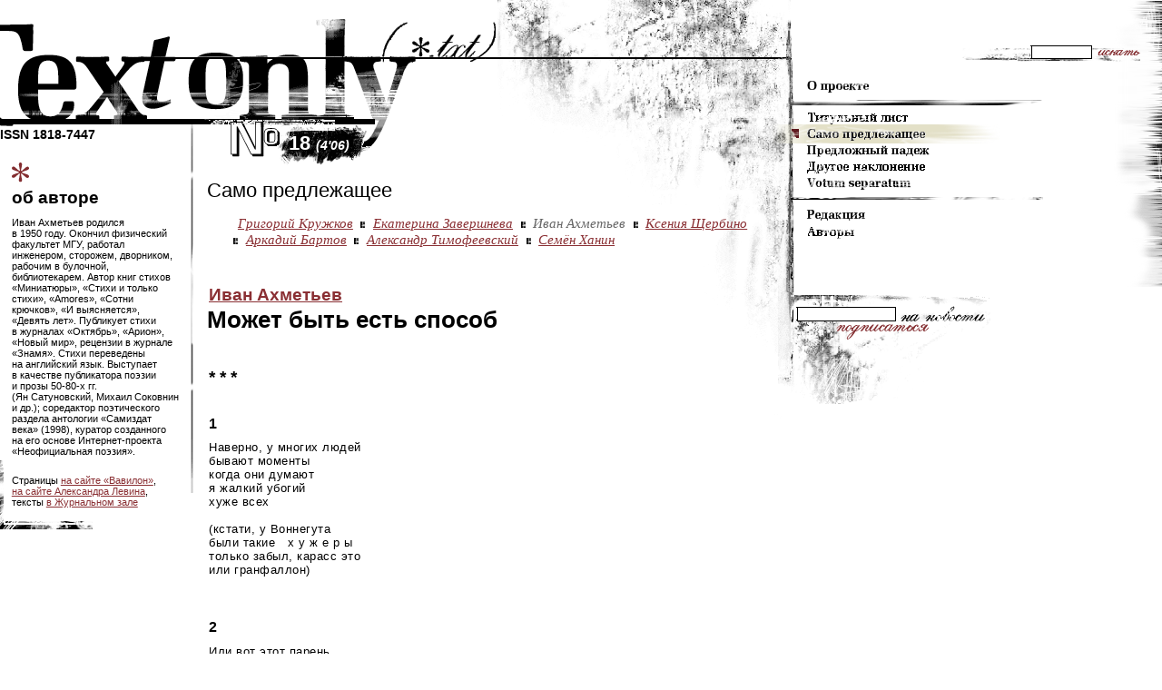

--- FILE ---
content_type: text/html; charset=WINDOWS-1251
request_url: http://www.textonly.ru/self/?article=10626&issue=18
body_size: 3937
content:















	




	
	<html>
<head>
	<title>
	
	Иван Ахметьев. "Может быть  есть способ" / само предлежащее / сетевой журнал TextOnly.ru, выпуск #18



</title>
	<meta content="text/html; charset=windows-1251" http-equiv="Content-Type">
	<link rel="stylesheet" type="text/css" href="/css/default.css">
</head>
<body>
<script type="text/javascript"><!--
if (navigator.appName=="Netscape") document.body.style.fontSize="104%";
//--></script>
	<table class="container" cellpadding="0" cellspacing="0"><tr><td>





	<table class="main" border="0" cellpadding="0" cellspacing="0">
		<tr>
			<td>
			<table border="0" width="100%" cellpadding="0" cellspacing="0">
			<tr>
				<td class="logo" colspan="2"><a href="/"><img src="/i/_.gif" width="547" height="131" border="0" alt=""></a></td>
			</tr>
			<tr>
				<td class="left">
					<div style="font:bold 90% Tahoma, sans-serif; position:relative; top:.6em">ISSN 1818-7447</div>
									
						
	
	<div class="authorinfo">
        <div>
        <h3>об авторе</h3>     

        

        
    

    
        
            
        
        <p>Иван Ахметьев родился в&nbsp;1950&nbsp;году. Окончил физический факультет МГУ, работал инженером, сторожем, дворником, рабочим в&nbsp;булочной, библиотекарем. Автор книг стихов &laquo;Миниатюры&raquo;, &laquo;Стихи и&nbsp;только стихи&raquo;, &laquo;Amores&raquo;, &laquo;Сотни крючков&raquo;, &laquo;И&nbsp;выясняется&raquo;, &laquo;Девять лет&raquo;. Публикует стихи в&nbsp;журналах &laquo;Октябрь&raquo;, &laquo;Арион&raquo;, &laquo;Новый мир&raquo;, рецензии в&nbsp;журнале &laquo;Знамя&raquo;. Стихи переведены на&nbsp;английский язык. Выступает в&nbsp;качестве публикатора поэзии и&nbsp;прозы 50-80-х гг. (Ян&nbsp;Сатуновский, Михаил Соковнин и&nbsp;др.); соредактор поэтического раздела антологии &laquo;Самиздат века&raquo; (1998), куратор созданного на&nbsp;его основе <nobr>Интернет-проекта</nobr> &laquo;Неофициальная поэзия&raquo;.<br /><br /><p>Страницы <a href="http://www.vavilon.ru/texts/ahmetiev0.html">на&nbsp;сайте &laquo;Вавилон&raquo;</a>, <a href="http://www.levin.rinet.ru/FRIENDS/AHMETYEV/index.html">на&nbsp;сайте Александра Левина</a>, тексты <a href="http://magazines.russ.ru/authors/a/ahmetev/">в&nbsp;Журнальном зале</a>&nbsp;&#32;&nbsp;&#32;</p>       
    
        
    

    

        
    

    
        
    

    
        
    

    
        
    

    
        
    

    
        
    

    
        
    

            
        
    

    
        
    

    
        
    

    

        
        
    

    
        
    

            
        
    

            
        
    

    
        
    

    


        </div>
        </div>




					

				</td>
				<td class="content">
					
    

    
    


    
	
	


<div class="number"><a href="/?issue=18"><img src="/_img/65-2.gif" alt="#">18 <span>(4'06)</span></a></div>





    <h2>Само предлежащее</h2>



    

        
    

        <p class="issuearticles">
        
            
            
            

            
            

            
                

                
                    
                        
                    
                
            
                            
            
                <span><a href="?issue=18&article=10627"><nobr>Григорий Кружков</nobr></a></span>
            

        <img src="/i/splitter.gif" alt=";" width="5" height="7">
            
            
            

            
            

            
                

                
                    
                        
                    
                
            
                            
            
                <span><a href="?issue=18&article=10614"><nobr>Екатерина Завершнева</nobr></a></span>
            

        <img src="/i/splitter.gif" alt=";" width="5" height="7">
            
            
            

            
            

            
                

                
                    
                        
                    
                
            
                            
            
                <span class="current"><nobr>Иван Ахметьев</nobr></span>
            

        <img src="/i/splitter.gif" alt=";" width="5" height="7">
            
            
            

            
            

            
                

                
                    
                        
                    
                
            
                            
            
                <span><a href="?issue=18&article=10611"><nobr>Ксения Щербино</nobr></a></span>
            

        <img src="/i/splitter.gif" alt=";" width="5" height="7">
            
            
            

            
            

            
                

                
                    
                        
                    
                
            
                            
            
                <span><a href="?issue=18&article=10616"><nobr>Аркадий Бартов</nobr></a></span>
            

        <img src="/i/splitter.gif" alt=";" width="5" height="7">
            
            
            

            
            

            
                

                
                    
                        
                    
                
            
                            
            
                <span><a href="?issue=18&article=10578"><nobr>Александр Тимофеевский</nobr></a></span>
            

        <img src="/i/splitter.gif" alt=";" width="5" height="7">
            
            
            

            
            

            
                

                
                    
                        
                    
                
            
                            
            
                <span><a href="?issue=18&article=10613"><nobr>Семён Ханин</nobr></a></span>
            

        
        </p>
    

        
        

        
        
    
        
            
                <p class="author"><nobr><a href="/authors/?author=Иван Ахметьев&issue=18">Иван Ахметьев</a></nobr></p>
            
        


        
            <h1>Может быть есть способ
            
            </h1>
        
        

        
            <div class="content poetry">

                       
                
                

                                        


                <h3>* * *</h3><h4>1</h4><p>Наверно, у&nbsp;многих людей
<p>бывают моменты
<p>когда они думают
<p>я&nbsp;жалкий убогий
<p>хуже всех
<p>&nbsp;
<p>(кстати, у&nbsp;Воннегута
<p>были такие &nbsp;&nbsp;х&nbsp;у&nbsp;ж е&nbsp;р&nbsp;ы
<p>только забыл, карасс это
<p>или гранфаллон)<br /><br /><h4>2</h4><p>Или вот этот парень
<p>Как ему объяснить?
<p>Как объясняя
<p>избежать чувства
<p>что обманываешь?
<p>Ведь самому не&nbsp;ясно&hellip;<br /><br /><h4>3</h4><p>Мы&nbsp;в&nbsp;лучшем случае
<p>полупрозрачны друг к&nbsp;другу
<p>&nbsp;
<p>И&nbsp;слава Богу
<p>ведь люди всего лишь<br /><br /><h4>4</h4><p>Может быть&nbsp;&#32;есть способ
<p>мы&nbsp;не&nbsp;знаем
<p>может быть&nbsp;&#32;самая человечность&nbsp;&mdash; <p>не&nbsp;на&nbsp;себя надеяться
<p>на&nbsp;Бога, дао, иное
<p>не&nbsp;нужно уточнять
<p>все равно мы&nbsp;не&nbsp;знаем<br /><br /><h4>5</h4><p>невыразимое
<p>невыразимое
<p>как это удержать
<p>не&nbsp;забыть
<p>простите простите
<p>прости<br /><br /><h3>* * *</h3><p>сейте&nbsp;&nbsp;&nbsp;идейное&nbsp;&nbsp;&nbsp;&nbsp;&nbsp;&nbsp;&nbsp;&nbsp;&nbsp;&nbsp;&nbsp;&nbsp;&nbsp;&nbsp;&nbsp;&nbsp;&nbsp;&nbsp;&nbsp;&nbsp;&nbsp;&nbsp;&nbsp;&nbsp;&nbsp;&nbsp;&nbsp;&nbsp;&nbsp;&nbsp;спасибо
<p>&nbsp;&nbsp;&nbsp;&nbsp;&nbsp;&nbsp;&nbsp;&nbsp;&nbsp;&nbsp;&nbsp;партийное&nbsp;&nbsp;&nbsp;&nbsp;&nbsp;&nbsp;&nbsp;&nbsp;&nbsp;&nbsp;&nbsp;&nbsp;&nbsp;&nbsp;&nbsp;&nbsp;&nbsp;&nbsp;&nbsp;&nbsp;&nbsp;&nbsp;&nbsp;&nbsp;&nbsp;&nbsp;спасибо
<p>&nbsp;&nbsp;&nbsp;&nbsp;&nbsp;&nbsp;&nbsp;&nbsp;&nbsp;&nbsp;&nbsp;профсоюзное&nbsp;&nbsp;&nbsp;&nbsp;&nbsp;&nbsp;&nbsp;&nbsp;&nbsp;&nbsp;&nbsp;&nbsp;&nbsp;&nbsp;&nbsp;&nbsp;&nbsp;&nbsp;&nbsp;&nbsp;&nbsp;&nbsp;спасибо
<p>&nbsp;&nbsp;&nbsp;&nbsp;&nbsp;&nbsp;&nbsp;&nbsp;&nbsp;&nbsp;&nbsp;<nobr>военно-патриотическое</nobr>&nbsp;&nbsp;&nbsp;&nbsp;&nbsp;&nbsp;&nbsp;спасибо
<p>&nbsp;&nbsp;&nbsp;&nbsp;&nbsp;&nbsp;&nbsp;&nbsp;&nbsp;&nbsp;&nbsp;интернационалистическое&nbsp;&nbsp;&nbsp;&nbsp;спасибо
<p>&nbsp;&nbsp;&nbsp;&nbsp;&nbsp;&nbsp;&nbsp;&nbsp;&nbsp;&nbsp;&nbsp;народное&nbsp;&nbsp;&nbsp;&nbsp;&nbsp;&nbsp;&nbsp;&nbsp;&nbsp;&nbsp;&nbsp;&nbsp;&nbsp;&nbsp;&nbsp;&nbsp;&nbsp;&nbsp;&nbsp;&nbsp;&nbsp;&nbsp;&nbsp;&nbsp;&nbsp;&nbsp;&nbsp;&nbsp;спасибо
<p>&nbsp;&nbsp;&nbsp;&nbsp;&nbsp;&nbsp;&nbsp;&nbsp;&nbsp;&nbsp;&nbsp;свободное&nbsp;&nbsp;&nbsp;&nbsp;&nbsp;&nbsp;&nbsp;&nbsp;&nbsp;&nbsp;&nbsp;&nbsp;&nbsp;&nbsp;&nbsp;&nbsp;&nbsp;&nbsp;&nbsp;&nbsp;&nbsp;&nbsp;&nbsp;&nbsp;&nbsp;&nbsp;&nbsp;спасибо
<p>&nbsp;&nbsp;&nbsp;&nbsp;&nbsp;&nbsp;&nbsp;&nbsp;&nbsp;&nbsp;&nbsp;железное&nbsp;&nbsp;&nbsp;&nbsp;&nbsp;&nbsp;&nbsp;&nbsp;&nbsp;&nbsp;&nbsp;&nbsp;&nbsp;&nbsp;&nbsp;&nbsp;&nbsp;&nbsp;&nbsp;&nbsp;&nbsp;&nbsp;&nbsp;&nbsp;&nbsp;&nbsp;&nbsp;спасибо
<p>&nbsp;&nbsp;&nbsp;&nbsp;&nbsp;&nbsp;&nbsp;&nbsp;&nbsp;&nbsp;&nbsp;полезное&nbsp;&nbsp;&nbsp;&nbsp;&nbsp;&nbsp;&nbsp;&nbsp;&nbsp;&nbsp;&nbsp;&nbsp;&nbsp;&nbsp;&nbsp;&nbsp;&nbsp;&nbsp;&nbsp;&nbsp;&nbsp;&nbsp;&nbsp;&nbsp;&nbsp;&nbsp;&nbsp;&nbsp;спасибо
<p>&nbsp;&nbsp;&nbsp;&nbsp;&nbsp;&nbsp;&nbsp;&nbsp;&nbsp;&nbsp;&nbsp;советское&nbsp;&nbsp;&nbsp;&nbsp;&nbsp;&nbsp;&nbsp;&nbsp;&nbsp;&nbsp;&nbsp;&nbsp;&nbsp;&nbsp;&nbsp;&nbsp;&nbsp;&nbsp;&nbsp;&nbsp;&nbsp;&nbsp;&nbsp;&nbsp;&nbsp;&nbsp;&nbsp;спасибо
<p>&nbsp;&nbsp;&nbsp;&nbsp;&nbsp;&nbsp;&nbsp;&nbsp;&nbsp;&nbsp;&nbsp;спортивное&nbsp;&nbsp;&nbsp;&nbsp;&nbsp;&nbsp;&nbsp;&nbsp;&nbsp;&nbsp;&nbsp;&nbsp;&nbsp;&nbsp;&nbsp;&nbsp;&nbsp;&nbsp;&nbsp;&nbsp;&nbsp;&nbsp;&nbsp;&nbsp;&nbsp;спасибо
<p>&nbsp;&nbsp;&nbsp;&nbsp;&nbsp;&nbsp;&nbsp;&nbsp;&nbsp;&nbsp;&nbsp;здоровое&nbsp;&nbsp;&nbsp;&nbsp;&nbsp;&nbsp;&nbsp;&nbsp;&nbsp;&nbsp;&nbsp;&nbsp;&nbsp;&nbsp;&nbsp;&nbsp;&nbsp;&nbsp;&nbsp;&nbsp;&nbsp;&nbsp;&nbsp;&nbsp;&nbsp;&nbsp;&nbsp;&nbsp;спасибо
<p>&nbsp;&nbsp;&nbsp;&nbsp;&nbsp;&nbsp;&nbsp;&nbsp;&nbsp;&nbsp;&nbsp;молодежное&nbsp;&nbsp;&nbsp;&nbsp;&nbsp;&nbsp;&nbsp;&nbsp;&nbsp;&nbsp;&nbsp;&nbsp;&nbsp;&nbsp;&nbsp;&nbsp;&nbsp;&nbsp;&nbsp;&nbsp;&nbsp;&nbsp;&nbsp;&nbsp;спасибо
<p>&nbsp;&nbsp;&nbsp;&nbsp;&nbsp;&nbsp;&nbsp;&nbsp;&nbsp;&nbsp;&nbsp;прогрессивное&nbsp;&nbsp;&nbsp;&nbsp;&nbsp;&nbsp;&nbsp;&nbsp;&nbsp;&nbsp;&nbsp;&nbsp;&nbsp;&nbsp;&nbsp;&nbsp;&nbsp;&nbsp;&nbsp;&nbsp;спасибо
<p>&nbsp;&nbsp;&nbsp;&nbsp;&nbsp;&nbsp;&nbsp;&nbsp;&nbsp;&nbsp;&nbsp;передовое&nbsp;&nbsp;&nbsp;&nbsp;&nbsp;&nbsp;&nbsp;&nbsp;&nbsp;&nbsp;&nbsp;&nbsp;&nbsp;&nbsp;&nbsp;&nbsp;&nbsp;&nbsp;&nbsp;&nbsp;&nbsp;&nbsp;&nbsp;&nbsp;&nbsp;&nbsp;спасибо
<p>&nbsp;&nbsp;&nbsp;&nbsp;&nbsp;&nbsp;&nbsp;&nbsp;&nbsp;&nbsp;&nbsp;экспериментальное&nbsp;&nbsp;&nbsp;&nbsp;&nbsp;&nbsp;&nbsp;&nbsp;&nbsp;&nbsp;&nbsp;&nbsp;&nbsp;спасибо
<p>&nbsp;&nbsp;&nbsp;&nbsp;&nbsp;&nbsp;&nbsp;&nbsp;&nbsp;&nbsp;&nbsp;авангардное&nbsp;&nbsp;&nbsp;&nbsp;&nbsp;&nbsp;&nbsp;&nbsp;&nbsp;&nbsp;&nbsp;&nbsp;&nbsp;&nbsp;&nbsp;&nbsp;&nbsp;&nbsp;&nbsp;&nbsp;&nbsp;&nbsp;&nbsp;спасибо
<p>&nbsp;&nbsp;&nbsp;&nbsp;&nbsp;&nbsp;&nbsp;&nbsp;&nbsp;&nbsp;&nbsp;сомнительное&nbsp;&nbsp;&nbsp;&nbsp;&nbsp;&nbsp;&nbsp;&nbsp;&nbsp;&nbsp;&nbsp;&nbsp;&nbsp;&nbsp;&nbsp;&nbsp;&nbsp;&nbsp;&nbsp;&nbsp;&nbsp;спасибо
<p>&nbsp;&nbsp;&nbsp;&nbsp;&nbsp;&nbsp;&nbsp;&nbsp;&nbsp;&nbsp;&nbsp;рискованное&nbsp;&nbsp;&nbsp;&nbsp;&nbsp;&nbsp;&nbsp;&nbsp;&nbsp;&nbsp;&nbsp;&nbsp;&nbsp;&nbsp;&nbsp;&nbsp;&nbsp;&nbsp;&nbsp;&nbsp;&nbsp;&nbsp;&nbsp;спасибо
<p>&nbsp;&nbsp;&nbsp;&nbsp;&nbsp;&nbsp;&nbsp;&nbsp;&nbsp;&nbsp;&nbsp;двусмысленное&nbsp;&nbsp;&nbsp;&nbsp;&nbsp;&nbsp;&nbsp;&nbsp;&nbsp;&nbsp;&nbsp;&nbsp;&nbsp;&nbsp;&nbsp;&nbsp;&nbsp;&nbsp;&nbsp;&nbsp;спасибо
<p>&nbsp;&nbsp;&nbsp;&nbsp;&nbsp;&nbsp;&nbsp;&nbsp;&nbsp;&nbsp;&nbsp;проблематичное&nbsp;&nbsp;&nbsp;&nbsp;&nbsp;&nbsp;&nbsp;&nbsp;&nbsp;&nbsp;&nbsp;&nbsp;&nbsp;&nbsp;&nbsp;&nbsp;&nbsp;&nbsp;спасибо
<p>&nbsp;&nbsp;&nbsp;&nbsp;&nbsp;&nbsp;&nbsp;&nbsp;&nbsp;&nbsp;&nbsp;беспокоящее&nbsp;&nbsp;&nbsp;&nbsp;&nbsp;&nbsp;&nbsp;&nbsp;&nbsp;&nbsp;&nbsp;&nbsp;&nbsp;&nbsp;&nbsp;&nbsp;&nbsp;&nbsp;&nbsp;&nbsp;&nbsp;&nbsp;&nbsp;спасибо
<p>&nbsp;&nbsp;&nbsp;&nbsp;&nbsp;&nbsp;&nbsp;&nbsp;&nbsp;&nbsp;&nbsp;пугающее&nbsp;&nbsp;&nbsp;&nbsp;&nbsp;&nbsp;&nbsp;&nbsp;&nbsp;&nbsp;&nbsp;&nbsp;&nbsp;&nbsp;&nbsp;&nbsp;&nbsp;&nbsp;&nbsp;&nbsp;&nbsp;&nbsp;&nbsp;&nbsp;&nbsp;&nbsp;&nbsp;спасибо
<p>&nbsp;&nbsp;&nbsp;&nbsp;&nbsp;&nbsp;&nbsp;&nbsp;&nbsp;&nbsp;&nbsp;ужасающее&nbsp;&nbsp;&nbsp;&nbsp;&nbsp;&nbsp;&nbsp;&nbsp;&nbsp;&nbsp;&nbsp;&nbsp;&nbsp;&nbsp;&nbsp;&nbsp;&nbsp;&nbsp;&nbsp;&nbsp;&nbsp;&nbsp;&nbsp;&nbsp;&nbsp;спасибо
<p>&nbsp;&nbsp;&nbsp;&nbsp;&nbsp;&nbsp;&nbsp;&nbsp;&nbsp;&nbsp;&nbsp;обескураживающее&nbsp;&nbsp;&nbsp;&nbsp;&nbsp;&nbsp;&nbsp;&nbsp;&nbsp;&nbsp;&nbsp;&nbsp;&nbsp;спасибо&nbsp;большое &#32;</p>
            
            
            </div>
        


        


        
        
        
        
        
        
            
        
        
        
        
        
    


                                                             

				</td>
			</tr>
			<tr>
				<td width="24%"><div style="width: 125px; height: 1px; "><spacer /></div></td>
				<td width="76%"><div style="width: 405px; height: 1px; "><spacer /></div></td>
			</tr>
			</table>
            </td>

			<td class="right">

				<table class="search" cellpadding="0" cellspacing="0"><tr>
					<td><form action="/cgi-bin/searchtextonly.cgi"><input type="text" class="input" name="q"><input type="image" src="/i/search_button.gif" width="62" height="15" alt="Искать" class="button" style="margin-top:expression('1px');"></form></td>
				</tr></table>	

				<div class="mainmenu">
					
	
	





	

	
	
	
		<div><a href="/about?issue=18"><img src="/i/mainmenu_about.gif" width="200" height="17" alt="О проекте" border="0" /></a></div>
	






	
		<div class="divider"><img src="/i/mainmenu_divider_1.gif" width="278" height="16" alt="" border="0" /></div>
	

	
	
	
		<div><a href="/titlePage?issue=18"><img src="/i/mainmenu_titlePage.gif" width="200" height="17" alt="Титульный лист" border="0" /></a></div>
	






	

	
	
	
		
			<a href="/self?issue=18"><div class="selected"><img src="/i/mainmenu_self.gif" width="200" height="17" alt="Само предлежащее" border="0" /></div></a>
		
	






	

	
	
	
		<div><a href="/case?issue=18"><img src="/i/mainmenu_case.gif" width="200" height="17" alt="Предложный падеж" border="0" /></a></div>
	






	

	
	
	
		<div><a href="/mood?issue=18"><img src="/i/mainmenu_mood.gif" width="200" height="17" alt="Другое наклонение" border="0" /></a></div>
	






	

	
	
	
		<div><a href="/votum?issue=18"><img src="/i/mainmenu_votum.gif" width="200" height="17" alt="Votum separatum" border="0" /></a></div>
	






	

	
		<div class="divider"><img src="/i/mainmenu_divider_2.gif" width="278" height="16" alt="" border="0" /></div>
	
	
	
		<div><a href="/editorial?issue=18"><img src="/i/mainmenu_editorial.gif" width="200" height="17" alt="Редакция" border="0" /></a></div>
	






	

	
	
	
		<div><a href="/authors?issue=18"><img src="/i/mainmenu_authors.gif" width="200" height="17" alt="Авторы" border="0" /></a></div>
	










				</div>					

				<div class="subscribe">
					<form name="subscribe" action="/_sub/">
						<input type="text" class="input" name="subscribe">
						<input type="image" src="/i/subscribe-button.gif" width="103" height="17" alt="Подписаться" class="button" style="margin-top:expression('1px');">
					</form>
				</div>

				

				

			</td>
		</tr>
		<tr>
			<td width="68%"><div style="width: 530px; height: 1px; "><spacer /></div></td>
			<td width="32%"><div style="width: 250px; height: 1px; "><spacer /></div></td>		
		</tr>
	</table>

	<table width="100%" cellpadding="0" cellspacing="0" border="0" class="bottom">
		<tr>
			<td width="16%"></td>			
			<td width="52%">
				<div class="copyright">
				Дизайн: <a href="http://one-two.ru/">Проект 12</a><br>
				Логотип и исходный дизайн проекта: <a href="http://cmart.design.ru">cmart</a><br>
				Все права на произведения принадлежат авторам.
				</div>

			</td>
			<td width="32%">
				<!-- здесь можно вставлять ссылки на спонсоров, например! -->
			</td>		
		</tr>
	</table>	



	
	
	</td></tr></table>		

<!--

Work time: 0.17059
Disk time: 0.021323

Used: 57264 k
Free: 6688 k
-->

<script defer src="https://static.cloudflareinsights.com/beacon.min.js/vcd15cbe7772f49c399c6a5babf22c1241717689176015" integrity="sha512-ZpsOmlRQV6y907TI0dKBHq9Md29nnaEIPlkf84rnaERnq6zvWvPUqr2ft8M1aS28oN72PdrCzSjY4U6VaAw1EQ==" data-cf-beacon='{"version":"2024.11.0","token":"6520f1ecda33453fb29d22a59f5b5a03","r":1,"server_timing":{"name":{"cfCacheStatus":true,"cfEdge":true,"cfExtPri":true,"cfL4":true,"cfOrigin":true,"cfSpeedBrain":true},"location_startswith":null}}' crossorigin="anonymous"></script>
</body>
</html>







--- FILE ---
content_type: text/css
request_url: http://www.textonly.ru/css/default.css
body_size: 2550
content:
body {background:#FFFFFF url('/i/body_bg_botrig.jpg') 100% 100% no-repeat; margin:0; padding:0; 
	 font-family:Tahoma, Verdana, sans-serif;}/*font-size:80%;*/

/* td						{ font-size:80%; }*/

a 							{ color:#8a2f33; }
a:visited 					{ color:#521a1c; }
a img 						{ border:0; }	
a div						{ cursor:pointer;}

table.container 			{ border:0; width:100%; height:100%; background:url('/i/content_bg_toprig.gif') 68% 0 no-repeat; } /*68%*/
table.container td 			{ vertical-align: top; }
table.container table.main	{ border:0; width:100%; background:url('/i/logo.gif') 0 21px no-repeat; }

table.main 				  			{ position:relative;}
table.main .leftmenu 				{ padding:32px 10px 0 0;}
table.main .leftmenu img.title 		{ margin-bottom:7px;}	
table.main .leftmenu ul				{ list-style:none; padding:0; margin:0;}
table.main .leftmenu ul a			{ font-weight:bold}
table.main .leftmenu li 			{ padding-left:12px; font-size:70%; line-height:1.3;}
table.main .leftmenu li.selected 	{ background:url('/i/leftmenu_selected_bg.gif') 0 .9ex no-repeat;}


/* левая колонка */
table.main td.left .authorinfo					{padding:2em 0.8em 1em 0.8em;
												 background:url('/i/leftmenu_ear_bg.gif') 0px bottom no-repeat;}
table.main td.left .authorinfo h3				{margin:0 0 1ex 0;}
table.main td.left .authorinfo p				{font-size:70%; margin:0 0 1.4ex 0; padding:0;}
table.main td.left .authorinfo div				{padding-top:28px; background:url('/i/ear_star.gif') 0 0 no-repeat;}
table.main td.left .authorinfo div.nextauthor	{padding:0; margin:3ex 0 0.4ex 0; background:none; border-bottom:solid #832D30 2px; width:30%; ;}


table.main td.content 					{padding:0 1em 2em 20px; background:url('/i/content_bg_lef.gif') 0 6px no-repeat;}

/* No */
table.main td.content div.number		{background:url('/i/number_big_bg.gif') 0 0 no-repeat; height:50px; padding: 14px 0 0 88px;
								 	 	color:white; font-size:140%; font-weight:bold;position: relative;}
table.main td.content div.number span	{font-size:63%; font-style:italic;}
table.main td.content div.number a		{color:white; text-decoration:none;}
table.main td.content div.number img	{position:absolute; left:20px; top:0; border:0;}

table.main td.content h2				{font-size:140%; font-weight:normal; margin:0.2ex 0 0 -2px; padding:0 25px 5px 0; }
table.main td.content h2.notIssue		{margin-top:2ex;}


/* заголовки */
table.main td.content h1 				{margin:0 0 3ex -0.06em; width:96%;
										line-height:1; font-size:160%;}
table.main td.content h1 span.subtitle	{display:block; margin-top:.3em; width:80%;
										font-weight:normal; font-style:normal; font-size:66%;}
table.main td.content h3 				{line-height:1.1; margin:1.8em 0 .6em 0; padding:0}
table.main td.content h3 span.author	{font-size:80%; margin-left:0.1em;}
table.main td.content h4				{margin:2em 0 .6em 0;}
table.main td.content h5				{}
table.main td.content h4 span.footnote	{font-size:80%; font-weight:normal}




/* абзацы. ужас */
table.main td.content p             {margin:0; padding:0 25px 0 0; 
									font-size:80%; letter-spacing:.04em; text-indent:2.8em;}
table.main td.content span.author,					 
table.main td.content span.date,
table.main td.content span.nextline	{display:block;} /*иначе в присутствии сносок глюки*/

table.main td.content span.nextline	{text-align:right; qbackground:#eee; width:35em;}

table.main td.content span.author,
table.main td.content p.author,
table.main td.content p.translator 	{margin:4ex 0 0.4ex 0; text-indent:0;
									font-weight:bold; font-size:120%; letter-spacing:0;}
/* zverok, 30.05.2014 - поменял стиль переводчика */
table.main td.content p.translator,
table.main td.content span.author.translator 	{font-size:100%;margin-top: 1ex;}
table.main td.content span.author.translator    {text-align: right;}


table.main td.content p.translator	{text-align:right;}

table.main td.content span.date,
table.main td.content p.date		{margin:2ex 0 2ex 0; white-space:normal;
									text-align:right; font-style:italic;}

									

/* материалы номера*/
table.main td.content ul.articlelist li				{list-style:url('/i/leftmenu_selected_bg.gif'); margin-bottom:.8ex;
													font-size:80%;}

/* материалы рубрики */
table.main td.content p.issuearticles 				{margin:0.6em 0 0 1.8em; text-indent:0; text-indent:"-0.2em";
													font:italic 95% serif; letter-spacing:0;}
table.main td.content p.issuearticles span			{padding:0 0.3em;}
table.main td.content p.issuearticles span.current	{color:#666}

/*кто-то кого-то представляет*/		
table.main td.content div.intro				{margin-top:2em;}
table.main td.content div.intro p			{font-family:serif; font-style:italic; text-align:left; }
table.main td.content div.intro p.signature	{margin:1em 0 1.4ex 0; 
											font-weight:bold; text-align:right; text-indent:0;}


table.main td.content span.epigraph			{display:block; margin-top:1ex; margin-bottom:1ex;
											font:italic 100% serif; text-align:right;}

table.main td.content .dedication 			{display:block; margin-top:1ex; margin-bottom:1ex;
											white-space:nowrap;	text-align:right; font-style:italic;}

table.main td.content span.footnote			{display:block; position:absolute; right:3em; width:17em; margin-left:0; padding-left: .5em;
											border-left:solid #832D30 2px; text-indent:0; font:italic 100% serif;}

/* особенности поэзии на */
table.main td.content .poetry p					{ text-indent:-10em;padding-left:10em; width:30em /*  white-space:nowrap; нельзя!  иначе в разнос всё идёт*/}
table.main td.content .poetry h4				{ margin-left:0;}
table.main td.content .poetry p.with-epigraph	{ text-indent: 0; padding-left:0; width: 40em;}
table.main td.content .poetry span.epigraph 	{ text-align:left; margin-left:17em; }
table.main td.content .poetry span.epigraph span.nextline {background:#ccc;}
table.main td.content .poetry span.dedication 	{ text-align:left; margin-left:17em}
table.main td.content .poetry span.date		 	{ text-align:left; margin-left:17em; margin-top:1.7ex;}
table.main td.content .poetry span.nextline		{ width:25em; }
/*table.main td.content .poetry p span.footnote	{ white-space:normal;}*/
table.main td.content span.epigraph p {font-size:100%; font-size:"80%"; width:100%}

/* особенности редакции */
table.main td.content .editorial 			{}
table.main td.content .editorial h3			{margin:1em 0 0 0; /*text-align:right;*/}
table.main td.content .editorial h4			{margin:1ex 2em 0 7%; /*qtext-align:right;*/}
table.main td.content .editorial p			{margin-left:7%; text-indent:0; }

table.main td.content p.details   			{margin-top:1.2ex; text-align:right; font-weight:bold;}

/*== end of content==*/


table.main td.right							{ background:url('/i/mainmenu_bg_rigtop.gif') 100% 0 no-repeat;}
	
table.main td.right table.search			{ /*visibility:hidden;*/ width:100%; height:70px; height:expression('72px'); 
											background:url('/i/search_bg.gif') 100% 50px no-repeat; border:0; }
table.main td.right table.search td			{ padding:0 15px 5px 0; vertical-align:bottom; text-align:right;}
table.main td.right table.search form		{ padding:0; margin:0;}
table.main td.right table.search .input		{ padding:0; vertical-align:top; border:1px solid black; width:67px; height:15px; font-size:75%;}

table.main td.right .subscribe				{ position:relative; width:100%; height:120px;margin-top:60px; background:url('/i/subscribe-bg.gif') 0 0 no-repeat;}
table.main td.right .subscribe .input		{ position:absolute; left:7px; top:13px; width:109px; height:16px; border:1px solid #000; font-size:75%;vertical-align:top;}
table.main td.right .subscribe .button		{ position:absolute; left:50px; top:32px;}

table.main td.right .ear					{ padding:25px 45px 15px 30px; 
											  font-size:80%; background:url('/i/mainmenu_ear_bg.gif') 17px bottom no-repeat; }
table.main td.right .ear a					{text-decoration:none; font-size:85%;}
table.main td.right .ear div				{ padding-top:28px; background:url('/i/ear_star.gif') 0 0 no-repeat; }

table.main td.right .mainmenu				{ padding-top:17px; }



.mainmenu div			 			{ padding-left:6px; padding-top:1px; }
.mainmenu div.divider 				{ padding-left:0;}

.mainmenu div.selected 				{ position:relative; top:-3px; height:17px;  
									margin:0 0 -3px -20px; padding:4px 0 0 26px;
									background:url('/i/mainmenu_selected.png') no-repeat;
									background:expression('none'); filter:progid:DXImageTransform.Microsoft.AlphaImageLoader(src='/i/mainmenu_selected.png',sizingMethod='crop');									}


div.skcg		{position:relative; margin-left:17px;}
div.skcg div	{position:absolute; left:87px; top:0px; width:7em; line-height:1.1;
				font-size:70%;}

div.copyright	{background:url('/i/copyright_line.gif') top left no-repeat;
				margin-left:10%; padding:.2em 0 0 0em; font-size:70%}


.crape {border: 1px solid black; padding: 1px; display: inline-block;}
